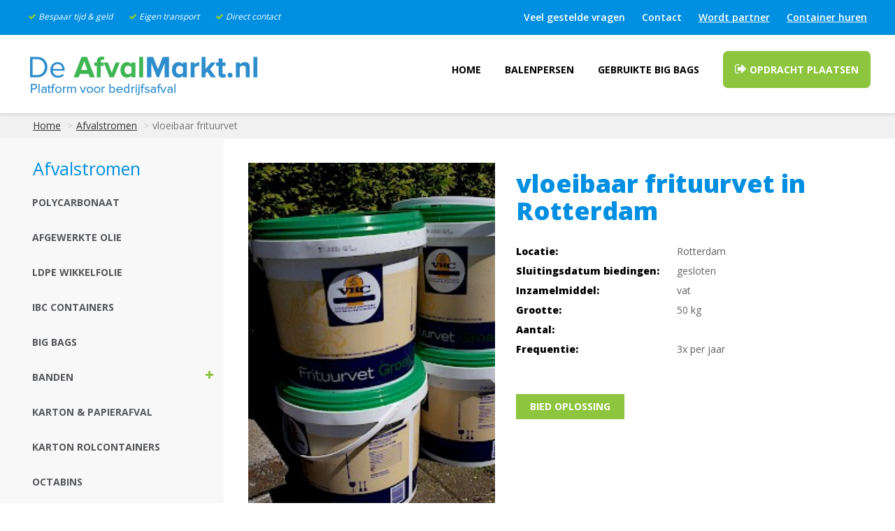

--- FILE ---
content_type: text/html; charset=utf-8
request_url: https://www.deafvalmarkt.nl/afvalstromen/gebruikt-frituurvet/vloeibaar-frituurvet/
body_size: 5319
content:
<!DOCTYPE html>
<html>
<head>
    <meta charset="utf-8">
    <meta http-equiv="X-UA-Compatible" content="IE=edge">
    <meta name="viewport" content="width=device-width, initial-scale=1.0">
    <title>vloeibaar frituurvet - DeAfvalMarkt</title>

    <link href="https://fonts.googleapis.com/css?family=Open+Sans:400,600,700,800" rel="stylesheet">
    <link href="/site/templates/css/bootstrap.min.css" rel="stylesheet">
    <link href="/site/templates/css/font-awesome.min.css" rel="stylesheet">
    <link href="/site/templates/css/main.css" rel="stylesheet">
    <!-- HTML5 shim and Respond.js for IE8 support of HTML5 elements and media queries -->
    <!-- WARNING: Respond.js doesn't work if you view the page via file:// -->
    <!--[if lt IE 9]>
    <script src="https://oss.maxcdn.com/html5shiv/3.7.3/html5shiv.min.js"></script>
    <script src="https://oss.maxcdn.com/respond/1.4.2/respond.min.js"></script>
    <![endif]-->

    	<meta name="keywords" content="gebruikt frituurvet, gebruikte frituurolie, frituurvet recyclen" />
	<meta name="description" content="Ontvang biedingen voor uw gebruikte frituurvet op deAfvalMarkt.nl. Gebruikt vet of frituurolie kunnen kosteloos worden aangeboden en verkocht op deAfvalMarkt.nl" />
	<meta name="image" content="" />
	<meta name="robots" content="index, follow" />
	<link rel="canonical" href="https://www.deafvalmarkt.nl/afvalstromen/gebruikt-frituurvet/vloeibaar-frituurvet/" />
	<meta name="generator" content="ProcessWire 3.0.42" />
	<meta property="og:site_name" content="de AfvalMarkt" />
	<meta property="og:title" content="Gebruikt frituurvet ophalen? Verkoop aan hoogste bieder!" />
	<meta property="og:url" content="https://www.deafvalmarkt.nl/afvalstromen/gebruikt-frituurvet/vloeibaar-frituurvet/" />
	<meta property="og:description" content="Ontvang biedingen voor uw gebruikte frituurvet op deAfvalMarkt.nl. Gebruikt vet of frituurolie kunnen kosteloos worden aangeboden en verkocht op deAfvalMarkt.nl" />
	<meta property="og:type" content="website" />
	<meta property="og:image" content="" />
	<meta name="twitter:card" content="summary" />
	<meta name="twitter:site" content="@" />
	<meta name="twitter:title" content="Gebruikt frituurvet ophalen? Verkoop aan hoogste bieder!" />
	<meta name="twitter:url" content="https://www.deafvalmarkt.nl/afvalstromen/gebruikt-frituurvet/vloeibaar-frituurvet/" />
	<meta name="twitter:description" content="Ontvang biedingen voor uw gebruikte frituurvet op deAfvalMarkt.nl. Gebruikt vet of frituurolie kunnen kosteloos worden aangeboden en verkocht op deAfvalMarkt.nl" />
	<meta name="twitter:image" content="" />
	<!-- Google Analytics -->
	<script>
	(function(i,s,o,g,r,a,m){i['GoogleAnalyticsObject']=r;i[r]=i[r]||function(){
	(i[r].q=i[r].q||[]).push(arguments)},i[r].l=1*new Date();a=s.createElement(o),
	m=s.getElementsByTagName(o)[0];a.async=1;a.src=g;m.parentNode.insertBefore(a,m)
	})(window,document,'script','//www.google-analytics.com/analytics.js','ga');ga('create', 'UA-37184481-1', 'auto');
	;
	ga('send', 'pageview');</script>
	<!-- End: Google Analytics -->
	
	
</head>
<body>
<div class="container width">
    <!-- Image with markt prices -->
    <div class="row">
        <div class="fixedMenu">
            <div class="col-md-12 subHeader">
                <div class="subLeft">
                    <i class="fa fa-check" aria-hidden="true"></i> Bespaar tijd &amp; geld                    <i class="fa fa-check" aria-hidden="true"></i> Eigen transport                    <i class="fa fa-check" aria-hidden="true"></i> Direct contact                </div>
                <div class="subRight">
                    <a href="/faq/">Veel gestelde vragen</a>
                    <a href="/contact/">Contact</a>
                    <a href="/wordt-partner/" class="underline">Wordt partner</a>
                    <a href="/container-huren/" class="underline">Container huren</a>
                </div>
            </div>
            <div class="col-md-12 header">
                <a href="/"><img src="/site/assets/files/1/logo.png" alt="De Afvalmarkt Logo"></a>

                <nav>
                    <ul>
                        <li><a href="/" >Home</a></li>
                        <li><a href="/materieel/" >Balenpersen</a>
                                                        <div class="submenuPadding">
                                <ul class="submenu">
                                    <div class="arrow-up"></div>
                                                                    </ul>
                            </div>
                        </li>
                        <li><a href="/diensten/" >Gebruikte big bags</a>
                                                        <div class="submenuPadding">
                                <ul class="submenu">
                                    <div class="arrow-up"></div>
                                    <li><a href="/diensten/recycling-van-big-bags/">Recycling van Big Bags</a></li><li><a href="/diensten/transport-van-big-bags/">Transport van big bags</a></li>                                </ul>
                            </div>
                        </li>
                        <li><a href="/opdracht-plaatsen/" class="button"><i class="fa fa-sign-out" aria-hidden="true"></i> Opdracht plaatsen</a></li>
                    </ul>
                </nav>
            </div>
        </div>
        <div class="clearFixedMenu"></div>
        <div class="col-md-12 crumb">
            <ol class="breadcrumb">
                <li><a href='/'>Home</a></li>
<li><a href='/afvalstromen/'>Afvalstromen</a></li>
                <li class="active">vloeibaar frituurvet</li>
            </ol>
            <i class="fa fa-bars" aria-hidden="true"></i>
        </div>
    </div>
    <div class="row row-eq-height">
        <div class="col-md-3 leftMenu">
            <!-- Afvalstromen menu -->
            <h4>Afvalstromen</h4>
            <ul>
                                        <li ><a href="/afvalstromen/polycarbonaat/">Polycarbonaat</a></li>
                                                <li ><a href="/afvalstromen/afgewerkte-olie/">Afgewerkte olie</a></li>
                                                <li ><a href="/afvalstromen/ldpe-wikkelfolie/">LDPE wikkelfolie</a></li>
                                                <li ><a href="/afvalstromen/ibc-containers/">IBC containers</a></li>
                                                <li ><a href="/afvalstromen/big-bags/">Big bags</a></li>
                                                <li class="open " data-nummer="6">Banden <i class="fa fa-plus" aria-hidden="true"></i></li>
                        <ul class="sub6 closed">
                                                            <li ><a href="/afvalstromen/banden-afvoeren/autobanden/">Sloopbanden of kuilbanden</a></li>
                                                    </ul>
                                                <li ><a href="/afvalstromen/karton-papierafval/">Karton &amp; papierafval</a></li>
                                                <li ><a href="/afvalstromen/karton-rolcontainers/">Karton Rolcontainers</a></li>
                                                <li ><a href="/afvalstromen/octabins/">Octabins</a></li>
                                                <li ><a href="/afvalstromen/eps/">EPS</a></li>
                                                <li class="open " data-nummer="11">Plastic &amp; folie <i class="fa fa-plus" aria-hidden="true"></i></li>
                        <ul class="sub11 closed">
                                                            <li ><a href="/afvalstromen/plastic-folie/harde-kunststoffen/">Harde kunststoffen</a></li>
                                                            <li ><a href="/afvalstromen/plastic-folie/polycarbonaat/">Polycarbonaat</a></li>
                                                            <li ><a href="/afvalstromen/plastic-folie/zachte-kunststoffen/">Zachte kunststoffen</a></li>
                                                    </ul>
                                                <li ><a href="/afvalstromen/vaten/">Vaten</a></li>
                                                <li class="open " data-nummer="13">Rolcontainer abonnementen <i class="fa fa-plus" aria-hidden="true"></i></li>
                        <ul class="sub13 closed">
                                                            <li ><a href="/afvalstromen/rolcontainer-abonnementen/swill/">Swill</a></li>
                                                            <li ><a href="/afvalstromen/rolcontainer-abonnementen/karton/">Karton</a></li>
                                                            <li ><a href="/afvalstromen/rolcontainer-abonnementen/restafval/">Restafval</a></li>
                                                    </ul>
                                                <li class="open " data-nummer="14">Pallets <i class="fa fa-plus" aria-hidden="true"></i></li>
                        <ul class="sub14 closed">
                                                            <li ><a href="/afvalstromen/pallets/blokpallets/">Blokpallets</a></li>
                                                            <li ><a href="/afvalstromen/pallets/kunststof-pallets/">Kunststof pallets</a></li>
                                                            <li ><a href="/afvalstromen/pallets/euro-pallets/">Euro pallets</a></li>
                                                            <li ><a href="/afvalstromen/pallets/wegwerp-pallets/">Wegwerp pallets</a></li>
                                                    </ul>
                                                <li ><a href="/afvalstromen/piepschuim-eps/">Piepschuim (EPS)</a></li>
                                    </ul>
        </div>

        <div class="col-md-9"><!-- info of product -->
<div class="col-md-12 productText">
    <div class="col-md-5 photoProduct">
                            <img src="/site/assets/files/1411/gebruikt_frituurvet_in_rotterdam.jpg" id="bigImage" alt="">
                    <div class="row">
                                    <div class="col-xs-6 col-md-3">
                        <span href="#" class="thumbnail" data-image="/site/assets/files/1411/gebruikt_frituurvet_in_rotterdam.jpg">
                            <img src="/site/assets/files/1411/gebruikt_frituurvet_in_rotterdam.jpg" alt="">
                        </span>
                </div>
                            </div>
            </div>
    <div class="col-md-7 productText">
        <h1>vloeibaar frituurvet  in Rotterdam</h1>
                    <table class="infoProduct">
                <tr><td><b>Locatie:</b></td><td>Rotterdam</td></tr>
                <tr><td><b>Sluitingsdatum biedingen:</b></td><td>gesloten</td></tr>
                <tr><td><b>Inzamelmiddel:</b></td><td>vat</td></tr>
                <tr><td><b>Grootte:</b></td><td>50 kg</td></tr>
                <tr><td><b>Aantal:</b></td><td></td></tr>
                <tr><td><b>Frequentie:</b></td><td>3x per jaar</td></tr>
            </table>
             <a href="?oplossing=1" class="button">Bied oplossing</a>             </div>
</div>
    <div class="col-md-12 productText des">
        <p><b>Beschrijving:</b></p>
        <div class="col-md-5">Vloeibaar plantaardig frituurvet groen (vhc) in afgesloten emmers vet is 1 avond gebruikt dus nog redelijk schoon.</div>
        <div class="col-md-5"></div>
    </div>

<div class="col-md-12 socialMedia">
    <div>
        <div class="col-md-10">
            <a href="https://www.facebook.com/deafvalmarktnl-146434545522599/?ref=ts&fref=ts" target="_blank"><img src="/site/templates/images/Facebook.png"></a>
            <a href="https://twitter.com/DeAfvalmarkt" target="_blank"><img src="/site/templates/images/Twitter.png"></a>
            <a href="/cdn-cgi/l/email-protection#[base64]"><img src="/site/templates/images/E-mail.png"></a>
        </div>
    </div>
</div>
<div class="col-md-12 showSales productPage">
    <h2>Uitgelichte opdrachten</h2>
        <div class="row">            <div class="col-md-6">
                <div class="col-xs-4">
                     <img src="/site/assets/files/2964/zand_en_grond_big_bag_met_pallet.png" alt="">
                </div>
                <div class="col-xs-8">
                    <a href="/afvalstromen/big-bags/nieuwe-big-bags/"><h2>Nieuwe zand big bags <span class="locatie"><i class="fa fa-map-marker" aria-hidden="true"></i> NL en Belgie</span></h2></a>
                    <p><p>Nieuwe zand big bags wegens magazijnuitverkoop. Het gaat om de 90-90-110 zand big bag, 1.500 kg draagvermogen.</p></p>
                    <p><strong>inzamelmiddel.</strong> pallet</p>
                    <a href="/afvalstromen/big-bags/nieuwe-big-bags/" class="button">Bekijk</a> 
                    <!-- <div class="reactions"><i class="fa fa-comment" aria-hidden="true"></i> 0 reacties</div> -->
                </div>
            </div>
                    <div class="col-md-6">
                <div class="col-xs-4">
                     <img src="/site/assets/files/3079/ongevouwen_kartonnen_doos.jpg" alt="">
                </div>
                <div class="col-xs-8">
                    <a href="/afvalstromen/karton-papierafval/grote-partij-ongevouwen-doosjes/"><h2>Grote partij ongevouwen doosjes <span class="locatie"><i class="fa fa-map-marker" aria-hidden="true"></i> NL</span></h2></a>
                    <p><p>33 pallets met nieuwe, ongevouwen, kartonnen dozen.&nbsp;</p></p>
                    <p><strong>inzamelmiddel.</strong> pallets</p>
                    <a href="/afvalstromen/karton-papierafval/grote-partij-ongevouwen-doosjes/" class="button">Bekijk</a> 
                    <!-- <div class="reactions"><i class="fa fa-comment" aria-hidden="true"></i> 0 reacties</div> -->
                </div>
            </div>
        </div><div class="row">            <div class="col-md-6">
                <div class="col-xs-4">
                     <img src="/site/assets/files/2857/orwak_3420_met_baal_karton.jpg" alt="">
                </div>
                <div class="col-xs-8">
                    <a href="/afvalstromen/karton-papierafval/gevraagd-balen-met-karton/"><h2>Gevraagd: balen met karton <span class="locatie"><i class="fa fa-map-marker" aria-hidden="true"></i> Heel Nederland</span></h2></a>
                    <p><p>Wij zijn continue op zoek naar bedrijven die hun balen karton kostenefficient willen afvoeren.</p></p>
                    <p><strong>inzamelmiddel.</strong> pallet</p>
                    <a href="/afvalstromen/karton-papierafval/gevraagd-balen-met-karton/" class="button">Bekijk</a> 
                    <!-- <div class="reactions"><i class="fa fa-comment" aria-hidden="true"></i> 0 reacties</div> -->
                </div>
            </div>
                    <div class="col-md-6">
                <div class="col-xs-4">
                     <img src="" alt="">
                </div>
                <div class="col-xs-8">
                    <a href="/afvalstromen/big-bags/gevraagd-grotere-partijen-eenmaal-gebruikte-bigbags/"><h2>Gevraagd grotere partijen eenmaal gebruikte Bigbags <span class="locatie"><i class="fa fa-map-marker" aria-hidden="true"></i> NL en Belgie</span></h2></a>
                    <p><p>Door de importstop in China staan de prijzen voor big bags onder druk. Wij zoeken juist big bags waar wij een goede opbrengst voor kunnen geven.</p>

<p>Graag foto + inhoud + volume mailen naar <a href="/cdn-cgi/l/email-protection" class="__cf_email__" data-cfemail="6d04030b022d09080c0b1b0c01000c1f0619430301">[email&#160;protected]</a></p></p>
                    <p><strong>inzamelmiddel.</strong> in balen of los</p>
                    <a href="/afvalstromen/big-bags/gevraagd-grotere-partijen-eenmaal-gebruikte-bigbags/" class="button">Bekijk</a> 
                    <!-- <div class="reactions"><i class="fa fa-comment" aria-hidden="true"></i> 0 reacties</div> -->
                </div>
            </div>
        </div></div>
<div class="extraSmallWhiteSpace"></div>
</div>
</div>
</div>
<footer>
    <div class="container width row">
        <div class="col-md-8">
            <div class="col-sm-6 col-md-4">
                <h4>Informatie over</h4>
                <a href="/wikkelfolie-afvoeren-en-recyclen/">Wikkelfolie afvoeren</a><br><a href="/big-bags-hergebruiken/">Big bags hergebruiken</a><br><a href="balen-afval-afvoeren">Balen afval afvoeren</a><br><a href="/karton-afvoeren/">Karton &amp; oud papier</a><br><a href="floorsweep-afvoeren">Vloerveegsel</a><br><a href="/swill/">Swill</a><br><a href="">Biomassa</a><br><a href="">Restafval</a><br><a href="/oude-autobanden-afvoeren/">Banden</a><br><a href="/afvalbeheer/">Afvalbeheer</a><br><a href="/lege-vaten/">Lege vaten afvoeren</a><br><a href="/huurprijzen-containers-vergelijken/">Container huren vergelijken</a><br><a href="www.deafvalmarkt.nl/pp-recyclen/">Polypropyleen afvoeren</a><br>            </div>
            <div class="col-sm-6 col-md-4">
                <h4>Afvalmaterieel & diensten</h4>
                <a href="/balenpers/">Balenpersen</a><br><a href="/container-huren/">Rolcontainer oud papier huren</a><br><a href="https://www.deafvalmarkt.nl/container-huren-in-amsterdam/">Container huren Amsterdam</a><br><a href="/container-huren-den-haag/">Container huren Den Haag</a><br><a href="/afvalcontainer-huren-rotterdam/">Container huren Rotterdam</a><br><a href="/container-huren-utrecht/">Container huren Utrecht</a><br><a href="https://www.deafvalmarkt.nl/karton-rolcontainer-utrecht/">Rolcontainer karton Utrecht</a><br><a href="rolcontainer-oud-papier-baarn">Rolcontainer oud papier Baarn</a><br><a href="/karton-rolcontainer-amersfoort/">Rolcontainers karton Amersfoort</a><br>            </div>
            <div class="col-sm-6 col-md-4">
                <h4>Leer meer</h4>
                <a href="/afvalkunst-en-workshop/">Afvalkunst &amp; workshops</a><br><a href="/waarom-afvalmarkt/">Waarom deAfvalMarkt.nl</a><br><a href="/vacatures/">Vacatures</a><br><a href="https://www.deafvalmarkt.nl/afvalstromen/afgewerkte-olie/">Vraag &amp; aanbod afgewerkte olie</a><br>            </div>
        </div>
        <div class="col-sm-6 col-md-4">
            <h4>Algemene informatie</h4>
            <p>De Afvalmarkt<br />
<a href="/cdn-cgi/l/email-protection" class="__cf_email__" data-cfemail="d3babdb5bc93b7b6b2b5a5b2bfbeb2a1b8a7fdbdbf">[email&#160;protected]</a><br />
035-2031540<br />
Mobiel en&nbsp;Whatsapp (06-42800744)</p>

<p>VHIB: ZH521747XXXB<br />
KVK: 54510848</p>        </div>
    </div>
    <div class="socialMedia">
        <a href="https://www.facebook.com/deafvalmarktnl-146434545522599/?ref=ts&fref=ts" target="_blank"><img src="/site/templates/images/Facebook.png"></a>
        <a href="https://twitter.com/DeAfvalmarkt" target="_blank"><img src="/site/templates/images/Twitter.png"></a>
        <a href="/cdn-cgi/l/email-protection#[base64]"><img src="/site/templates/images/E-mail.png"></a>
    </div>
    <div class="container width row">
        <div class="col-md-12 footer">
            <a href="/sitemap/">Sitemap</a> <a href="/disclaimer-privacy/">Disclaimer & privacy</a> <a href="/linkpartners/">Linkpartners</a> Copyright &copy; | De AfvalMarkt.nl
        </div>
        <div class="right">
            Ontwikkeld door <a href="https://webvragen.com/nl/">WebVragen B.V.</a> en <a href="http://pixol.be">Pixol</a>
        </div>
    </div>
</footer>
<!-- jQuery (necessary for Bootstrap's JavaScript plugins) -->
<script data-cfasync="false" src="/cdn-cgi/scripts/5c5dd728/cloudflare-static/email-decode.min.js"></script><script src="https://ajax.googleapis.com/ajax/libs/jquery/1.12.4/jquery.min.js"></script>
<!-- Include all compiled plugins (below), or include individual files as needed -->
<script src="/site/templates/js/bootstrap.min.js"></script>
<script>
    $( ".priceMarktTotal.collapsed" ).click(function() {
        $( ".priceMarktTotal.collapsed").addClass('unfolded');
        $( ".priceMarktTotal.collapsed").removeClass('collapsed');
    });

    $( ".open" ).click(function(event) {
        var number = $(this).data('nummer');
        if($(this).find("i").hasClass('fa-plus')){
            //Closed
            $(this).find("i").addClass('fa-minus').removeClass('fa-plus');
            $('.sub'+ number).removeClass('closed');
        } else {
            //Open
            $(this).find("i").addClass('fa-plus').removeClass('fa-minus');
            $('.sub'+ number).addClass('closed');
        }
        $(this).addClass('closeOpject').removeClass('open')
    });

    $(".fa-bars").click(function(event) {
        if($(".leftMenu").hasClass('showMenu'))
            $(".leftMenu").removeClass('showMenu');
        else
            $(".leftMenu").addClass('showMenu');
    });

    $(".thumbnail").click(function(event){
        var image = $(this).data('image');
        $('#bigImage').attr("src", image);
    });
</script>
<script defer src="https://static.cloudflareinsights.com/beacon.min.js/vcd15cbe7772f49c399c6a5babf22c1241717689176015" integrity="sha512-ZpsOmlRQV6y907TI0dKBHq9Md29nnaEIPlkf84rnaERnq6zvWvPUqr2ft8M1aS28oN72PdrCzSjY4U6VaAw1EQ==" data-cf-beacon='{"version":"2024.11.0","token":"9e095c4bd5b142cf9656641ec2c8b06d","r":1,"server_timing":{"name":{"cfCacheStatus":true,"cfEdge":true,"cfExtPri":true,"cfL4":true,"cfOrigin":true,"cfSpeedBrain":true},"location_startswith":null}}' crossorigin="anonymous"></script>
</body>
</html>

--- FILE ---
content_type: text/css
request_url: https://www.deafvalmarkt.nl/site/templates/css/main.css
body_size: 3348
content:
html, body {
	font-family: 'Open Sans', sans-serif;
	color: #626061;
}

table {border-collapse: separate;}

.container.width {
	width: 100%;
}

h1 {
	color: #018FE1;
}

.headText h1 {
	color: #fff;
}

/* Homepage top */
.fullPhoto {
	background: url('../images/background.png') no-repeat;
    background-size: 100%;
    position: relative;
    -webkit-background-size: cover;
    -moz-background-size: cover;
    -o-background-size: cover;
    background-size: cover;
}

.fullColor {
	width: 100%;
	height: 100%;
	background: rgba(10, 149, 228, 0.6);
	position: absolute;
}

.subHeader {
	background: #018FE1;
    padding: 15px 0;
}

.subHeader .subLeft {
	float: left;
	margin-left: 20px;
	color: #FFF;
	font-style: italic;
	font-size: 12px;
}

.subHeader .subLeft .fa-check {
	color: #8DC53E;
	margin-left: 20px;
}

.subHeader .subRight {
	float: right;
	margin-right: 20px;
	font-weight: 600;
}

.subHeader a{
	color: #fff;
	margin-right: 20px;
}

.headText {
	padding-left: 50px;
	color: #fff;
    margin-top: 40px;
    margin-bottom: 80px;
    position: relative;
}

.headText h1 {
	font-weight: 800;
	margin-bottom: 25px;
}

.headText p {
	margin: 0;
	font-size: 17px;
	padding-bottom: 0;
	width: 530px;
	font-weight: normal;
}

.marginTopVijftig {
	margin-top: 35px;
}

.headText .button,
.header nav .button,
.productText .button {
	background: #8DC53F;
    color: #fff;
    padding: 8px 20px;
    font-weight: bold;
    text-transform: uppercase;
    text-decoration: none;
}

.fixedMenu {
	position: fixed;
	z-index: 1000;
	width: 100%;
}

.clearFixedMenu {
	height: 162px;
}

/* Sub menu in head menu */
ul.submenu { display: none; padding-left: 0px; }

nav > ul {
	margin: 0;
    padding: 0;
}

nav > ul > li {
	display: inline-block;
}
nav > ul > li:hover ul.submenu,
nav > ul > li ul.submenu:hover { 
	-webkit-box-shadow: 0px 0px 15px 0px rgba(0, 0, 0, 0.2);
    box-shadow: 0px 0px 15px 0px rgba(0, 0, 0, 0.2);
    background: #fff;
    margin-top: 0;
    width: 190px;
    display: block; 
    position: absolute;
    z-index: 2;
}

ul.submenu > li > a { background-color: #FFF;color: #000; display: block; padding: .5em .75em .5em .5em; text-align: left; text-decoration: none;display: block; }
ul.submenu li {
	list-style-type: none;
}
.submenuPadding{
	padding-top: 15px;
}
.arrow-up {
  	width: 0;
	height: 0;
	border-left: 8px solid transparent;
	border-right: 8px solid transparent;
	border-bottom: 8px solid white;
	margin-left: 35px;
	margin-top: -8px;
}

.header {
	background: #fff;
	-webkit-box-shadow: 0px 2px 4px 0px rgba(50, 50, 50, 0.15);
    -moz-box-shadow: 0px 2px 4px 0px rgba(50, 50, 50, 0.15);
    box-shadow: 0px 2px 4px 0px rgba(50, 50, 50, 0.15);
}

.header img {
	height: 62px;
	float: left;
    margin: 25px 0 25px 40px;
}

.header nav {
	float: right;
	margin: 40px 20px 34px 0;
}

.header nav a {
	color: #000;
    font-weight: bold;
    text-transform: uppercase;
    margin: 0 15px;
    text-decoration: none;
}

.header nav a:hover,
.header nav a:active,
.header nav a.active {
	color: #018FE1;
}

.header nav a.button:hover,
.header nav a.button:active {
	color: #fff;
}

.header .fa {
	font-size: 18px;
}

.header .button {
	padding: 17px!important;
    -webkit-border-radius: 7px;
    -moz-border-radius: 7px;
    border-radius: 7px;
}

.button:hover,
.button:active {
	background: #80b339!important;
}

.priceMarktTotal {
	background: #282C37;
	margin-bottom: 25px;
	padding: 5px 0 20px 45px;
	margin-top: 50px;
}

.containerPriceTotal {
	background: #282C37;
	padding: 5px 0 20px 45px;
}

.containerPriceTotal h3,
.containerPriceTotal h4 {
	color: #FFF!important;
}

.containerPriceTotal table {
	width: 100%;
}

.priceMarktTotal h3,
.priceMarktTotal td,
.containerPriceTotal h3,
.containerPriceTotal h4,
.containerPriceTotal td {
	color: #fff;
}

.containerPriceTotal h4 {
	margin-top: 25px;
}

.containerPriceTotal th {
	color: #8DC53F;
}

.containerPriceTotal table tr th:nth-child(1) {
	width: 22%;
}

.containerPriceTotal table tr th:nth-child(2) {
	width: 18%;
}

.containerPriceTotal table tr th:nth-child(3),
.containerPriceTotal table tr th:nth-child(4),
.containerPriceTotal table tr th:nth-child(5),
.containerPriceTotal table tr th:nth-child(6),
.containerPriceTotal table tr th:nth-child(7),
.containerPriceTotal table tr th:nth-child(8),
.containerPriceTotal table tr th:nth-child(9)  {
	width: 8.57%;
}

.fullPhoto .col-md-3,
.fullPhoto .col-md-9,
.fullPhoto .col-md-12,
.subHeader, .header, .crumb {
	padding-left: 0;
	padding-right: 0;
}
.priceMarktTotal.col-md-9 {
	padding-right: 0;
}

.priceMarktTotal h3 {
	padding-left: 8px;
	font-size: 25px;
    padding-bottom: 13px;
}

.priceMarktTotal th {
	color: #8DC53F;
}

.priceMarktTotal th,
.priceMarktTotal td {
	font-weight: bold;
	padding: 0 40px 0 0;
}

.containerPriceTotal th,
.containerPriceTotal td {
	font-weight: bold;
	padding: 0;
}

.priceMarktTotal th:first-child,
.priceMarktTotal td:first-child {
	padding: 4px 10px 4px 0;
}

.firstRow {
	margin-left: -6px;
}

.firstRow,
.secondRow {
	display: inline-block;
	vertical-align: top;
}

.secondRow {
	border-left: 1px solid #3D4456;
    padding-left: 25px;
}

.priceMarktTotal .glyphicon {
	font-size: 10px;
}

.priceMarktTotal .fa-long-arrow-up {
	color: #8DC53F;
}

.priceMarktTotal .fa-long-arrow-down {
	color: #E72141;
}

.showSales {
	padding-left: 36px;
}

.showSales .col-md-9,
.showCategorieSales .col-md-9  {
	padding-left: 50px;
}

.showSales .col-md-9>h2{
	font-size: 24px;
}

.showSales > h2 {
	margin-left: 20px;
}

.showSales .col-md-6 h2,
.showCategorieSales .col-md-12 h2{
	font-size: 19px;
    margin-top: 0;
    color: #8DC53E;
    font-weight: bold;
}

.showSales .col-md-6 .locatie,
.showCategorieSales .col-md-12 .locatie {
	color: #000;
    display: block;
    margin-top: 13px;
    font-size: 15px;
    margin-bottom: 14px;
}

.showSales .button,
.showCategorieSales .button {
	background: #018FE1;
    color: #fff;
    font-weight: bold;
    padding: 10px 15px;
    margin: 15px 15px 0 0;
    text-decoration: none;
    text-transform: uppercase;
    display: inline-block;
}

.showSales img,
.showCategorieSales img,
.nieuwsUitgelicht img {
	width: 100%;
    -webkit-border-radius: 100%;
    -moz-border-radius: 100%;
    border-radius: 100%;
}

.nieuwsUitgelicht > .col-md-6 {
	margin-bottom: 35px;
}

.showSales .reactions,
.showCategorieSales .reactions {
	display: inline-block;
}

.showSales .row,
.showCategorieSales .row {
	margin-top: 40px;
}

.showCategorieSales .col-md-12 .col-xs-12 p {
	width: 80%;
}

/*.showSales .col-xs-8 {
	padding-right: 0;
}*/

.col-xs-8 a {
	text-decoration: none;
}

.extraLargeWhiteSpace {
	height: 200px;
	clear: both;
	display: block;
	text-align: center;
}

.extraSmallWhiteSpace {
	height: 90px;
	clear: both;
	display: block;
	text-align: center;
}

.showCategorieSales .col-md-10 .col-md-2,
.showCategorieSales .col-md-10 {
	padding-right: 0;
    padding-left: 0;
}

.underline,
.breadcrumb a {
	text-decoration: underline;
}

@media (min-width: 992px) {
	.showCategorieSales .col-md-10 .col-md-2 .reactions {
		display: block;
	    margin-top: 25px;
	}
}

@media (max-width: 991px) {
	.header {
		height: 160px;
		padding-top: 25px;
	}
	.header nav {
		margin: 0px 0 34px;
	    display: block;
	    float: none;
	    text-align: center;
	}
	.header img {
		margin: 0 auto 25px;
		float: none;
		display: block;
	}
	.clearFixedMenu {
		height: 210px;
	}

	.showSales .col-md-6 {
		clear: both;
	}
	.showSales .col-md-6:nth-child(2) {
		padding-top: 35px;
	}
	.subHeader {
		text-align: right;
	}

	.subHeader .subLeft {
		display: none;
	}

	.subHeader .subRight {
		float: none;
	}
}

@media(max-width: 689px) {
	.headText p {
		width: 80%;
	}
}

@media(max-width: 550px) {
	.header .button {
		display: block;
		margin-top: 10px;
	}
	.subHeader .subRight {
		margin-right: 10px;
	}
	.header {
		height: 200px;
	}
	.clearFixedMenu {
		height: 0;
	}
	.fixedMenu {
		position: relative;
	}
}

@media(max-width: 901px) {
	.firstRow,
	.secondRow {
		display: block;
	}

	.secondRow {
		border-left: 0;
	    padding-left: 0;
	    margin-left: -6px;
	}

	.secondRow th {
		display: none;
	}
}

@media(max-width: 550px) { 
	.header img {
		width: 50%;
		height: auto;
	}
}

/* Afvalstromen page */
.row-eq-height {
  display: -webkit-box;
  display: -webkit-flex;
  display: -ms-flexbox;
  display:         flex;
}

.row-eq-height .col-md-9 {
	padding: 0;
}

.priceMarktTotal.collapsed {
	margin-top: 0;
	cursor: pointer;
}

.priceMarktTotal.unfolded {
	margin-top: 0;
}

.priceMarktTotal.unfolded .fa-angle-down {
	display: none;
}

.priceMarktTotal.collapsed h3 {
	padding-bottom: 0;
    margin-top: 8px;
    margin-bottom: -5px;
    color: #bbb;
}

.priceMarktTotal.collapsed .priceMarkt {
	display: none;
}

.col-md-12.fullPhoto {
	padding-left: 0;
}

.col-md-12 .headText {
	margin-top: 0;
}

.crumb,
.breadcrumb {
	background: #F1F1F1;
}

.breadcrumb {
	margin-bottom: 0;
	margin-left: 32px;
}

.leftMenu h4 {
	margin-left: 32px;
	padding-left: 15px;
	color: #018FE1;
	margin-top: 30px;
	font-size: 25px;
}

.leftMenu {
	background: #F8F8F8;
}

.breadcrumb a {
	color: #333;
}

.breadcrumb>li+li:before {
	content: ">";
}

h3 .fa-angle-down {
	float: right;
    margin-right: 25px;
    color: #90C43E;
}

.priceMarktTotal.collapsed:hover,
.priceMarktTotal.collapsed:hover h3 {
	background: #90C43E;
	color: #000;
}

.priceMarktTotal.collapsed:hover h3 .fa-angle-down {
	color: #000;
}

.leftMenu {
	padding-left: 0;
	padding-right: 0;
}

.leftMenu ul {
	list-style-type: none;
	padding-left: 0;
}

.leftMenu>ul li {
	text-transform: uppercase;
    font-weight: bold;
    padding: 15px 15px 15px 46px;
    cursor: pointer;
    color: #56585B;
}

.leftMenu>ul ul li {
	padding-left: 70px;
	color: #56585B;
}

.leftMenu>ul > li:hover,
.leftMenu>ul > li.active {
	border-left: 6px solid #8DC53E;
	background: #F1F1F1;
	padding-left: 40px;
}

.leftMenu>ul ul li:hover,
.leftMenu>ul ul li.active {
	border-left: 6px solid #8DC53E;
	background: #F1F1F1;
	padding-left: 64px;
}

.leftMenu>ul li .fa {
	float: right;
	color: #8DC53E;
}

.leftMenu>ul li a {
	color: #56585B;
	text-decoration: none;
	width: 100%;
    height: 100%;
    display: block;
}

.closed {
	display: none;
}

@media(max-width: 1078px) { 
	.breadcrumb {
		margin-left: 5px;
	}
	.col-md-3 h4 {
		margin-left: 4px;
	}
	.leftMenu>ul li {
		padding-left: 19px;
	}

	.leftMenu>ul li:hover,
	.leftMenu>ul li.active {
		padding-left: 13px;
	}

	.leftMenu>ul ul li {
		padding-left: 36px;
	}

	.leftMenu>ul ul li:hover,
	.leftMenu>ul ul li.active {
		    padding-left: 30px;
	}
}

@media(max-width: 991px) {
	.col-md-12.fullPhoto .headText {
		margin-bottom: 0;
		padding-bottom: 45px;
		padding-top: 10px;
	}

	.row-eq-height .col-md-3 {
		width: 33%;
	}
}
@media(max-width: 991px) and (min-width: 801px) {
	.row-eq-height .col-md-9 {
		width: 75%;
		float: left;
	}
}

@media(max-width: 880px) {
	.row-eq-height .col-md-3 {
		width: 45%;
	}
}

.fa-bars {
	display: none;
	font-size: 25px;
	width: 26px;
    margin: 7px 0px 0 20px;
    padding-bottom: 7px;
    cursor: pointer;
}

@media(max-width: 800px) {
	.row-eq-height .col-md-3 {
		display: none;
	}

	.fa-bars {
		display: block;
	}

	.row-eq-height {
		display: block;
	}

	.showMenu {
		display: block!important;
		width: 100%!important;
	}

	.showMenu h4 {
		margin-top: 0;
	    padding-top: 20px;
	}
}

/* searchTool */
.searchTool {
	margin-top: 25px;
}

.searchTool .fa-filter {
	color: #018FE1;
}

.searchTool .form-group {
	margin-left: 25px;
}

.searchTool .form-control {
	border-color: #018FE1;
}

@media(max-width: 980px) and (min-width: 770px) {
	.searchTool .form-group {
		margin-left: 0px;
	}
	.searchTool {
		margin-left: 15px;
	}

	.searchTool strong {display: none;}
}

@media(max-width: 769px) {
	.searchTool .form-group {
		margin-left: 0px;
	}
	.searchTool  .form-control {
		margin-top: 5px;
	}
	.searchTool {
		margin-left: 15px;
	}
}

.extraLargeWhiteSpace nav a {
	border: none;
	-webkit-border-radius: 5px;
    -moz-border-radius: 5px;
    border-radius: 5px;
}

.extraLargeWhiteSpace .pagination>.active>a,
.extraLargeWhiteSpace .pagination>.active>a:focus,
.extraLargeWhiteSpace .pagination>.active>a:hover,
.extraLargeWhiteSpace .pagination>.active>span,
.extraLargeWhiteSpace .pagination>.active>span:focus,
.extraLargeWhiteSpace .pagination>.active>span:hover {
	background: #018FE1;
}

.socialMedia {
	padding: 25px;
}

.socialMedia > div {
	height: 60px;
	padding-bottom: 25px;
    border-bottom: 1px solid #dcdcdc;
    text-align: right;
}

.socialMedia div a {
	margin: 0 5px;
}

.showSales.productPage > h2 {
	margin-left: 25px;
	font-size: 25px;
}

.photoProduct {
	padding-left: 20px;
}

.photoProduct img {
	width: 100%;
	margin-top: 35px;
}

.photoProduct .thumbnail {
	border: 0;
}

.photoProduct .row {
	margin:0;
}

.photoProduct .row img {
	margin:0;
}

.photoProduct .col-xs-6 {
	padding: 0;
}

.productText h1 {
	color: #018FE1;
	font-weight: 800;
	padding-top: 25px;
}

.infoProduct td {
	padding: 4px 0;
}

.infoProduct tr td:nth-child(2){
	padding-left: 25px;
}

.infoProduct {
	margin-top: 25px;
}

.productText .button{
	margin-top: 50px;
    display: inline-block;
}

.productText .col-md-6 a {
	color: #018FE1;
	text-decoration: underline;
}

.productText p {
	padding-left: 15px;
	padding-top: 10px;
}

.productText .col-md-6 a:hover,
.productText .col-md-6 a:active {
	color: #8DC540;
}

.productText b {
	font-weight: 800;
	color: #000;
}

.col-md-12.productText.des {
	padding-left: 25px;
}

.productText.des div {
	line-height: 1.7;
}

span.thumbnail {
	cursor: pointer;
}

@media(max-width: 450px) {
	.productText.des div {
		padding-right: 10px;
	}
}

@media(max-width: 375px) {
	.infoProduct tr td:nth-child(2){
		padding-left: 5px;
	}
}

.reactions {
	color: #000;
}

.extraLargeWhiteSpace nav {
	text-align: right;
    margin-right: 85px;
    margin-right: calc(14.666667% - 88px);
}

.fa-map-marker {
	    padding-right: 5px;
}

@media(max-width: 991px) {
	.extraLargeWhiteSpace nav {
		margin-right: 0;
		padding-right: 1.666667%;
	}
}

footer {
	width: 100%;
	display: block;
	background: #282C37;
	padding: 15px 7%;
}

footer h4 {
	font-weight: bold;
    color: #8DC53F;
}

footer,
footer a {
	color: #fff;
}

footer a:hover,
footer a:active {
	color: #8DC53F;
}

footer .socialMedia {
	margin-top: 15px;
	border-top:1px solid #3D4456;
	border-bottom:1px solid #3D4456;
	padding: 10px;
	padding-left: 30px;
	margin-bottom: 25px;
}

footer .socialMedia img {
	width: 25px;
}

footer .footer {
	padding-left: 30px;
}

footer .footer a {
	margin-right: 15px;
}

@media(max-width: 770px) {
	footer {
		padding: 15px 3%;
	}

	footer .col-sm-6 {
		width: 50%;
		float: left;
	}
}

@media(max-width: 480px) {
	footer .col-sm-6 {
		width: 100%;
	}
	footer>div>div.col-sm-6.col-md-4{
		padding-left: 30px;
	}
}

ul.sitemap, 
ul.sitemap ul {
   list-style-type: none;
}

ul.sitemap a {
	color: #000;
}

ul.sitemap a:hover,
ul.sitemap a:active {
	color: #8DC53F;
}


.grayArea {
	margin-top: 60px;
	padding: 30px 0;
	background: #F1F1F1;
}

.grayArea h2 {
	font-size: 25px;
    color: #0290E4;
    margin-bottom: 25px;
}

.grayArea h3 {
	font-size: 25px;
    color: #8AC841;
    font-style: italic;
    margin-top: 25px;
}

.grayArea img {
	width: 100%;
}

.grayArea .col-md-9 {
	padding-right: 40px;
}

.nieuwsUitgelicht {
	padding: 30px 0;
}

.nieuwsUitgelicht h2 {
	color: #626061;
	font-size: 24px; 
	margin-top: 0;
}

.nieuwsUitgelicht .bekijk {
	color: #8AC841;
	text-decoration: underline;
	font-weight: bold;
}

@media (max-width: 991px) {
	.nieuwsUitgelicht,
	.nieuwsUitgelicht .col-md-6 {
    	clear: both;
    	padding-top: 25px;
	}

	.newsLetter,
	.newsLetter .col-md-6,
	.carousel.slide {
    	clear: both;
	}

	.newsLetter .form-inline .form-group,
	.newsLetter .form-inline .form-control {
	    display: inline-block;
	    margin-bottom: 0;
	    vertical-align: middle;
	    width: auto;
	}
}

.newsLetter {
	background: url('../images/envelop.png') no-repeat;
	background-color: #0290E4;
	padding: 50px 0;
}

.newsLetter p {
	display: inline-block;
	margin-left: 25px;
	color: #fff;
	font-size: 25px;
}

.newsLetter form{
	display: inline-block;
	float: right;
	margin-right: 25px;
}

.newsLetter input {
	border-radius: 0;
    border: 0;
}

.newsLetter .button{
	margin-left: -6px;
    border-radius: 0;
    background: #8DC53F;
    border: #8DC53F;
    padding: 7px;
    color: #fff;
    font-weight: bold;
}

@media(max-width: 1200px) {
	.newsLetter p {
		font-size: 20px;
	}
}

.carousel.slide
{
  padding: 30px 0;
}

.form-control[type=file] {
    border: 0;
    border-radius: 0;
    -webkit-box-shadow: none;
    box-shadow: none;
}

.form-control[type=file]:focus {
    outline: none;
    outline-offset: -2px;
}

.carousel-inner img.col-md-2 {
	max-height: 60px;
	width: auto;
	margin-bottom: 15px;
	display: inline-block;
    float: none;
}


#carousel-example-generic {
	padding: 50px 0;
}

.pijltjes {
	position: absolute;margin-top: -50px;
	width: 100%;
}

.pijltjes .left {
	margin-left: 25px;
	float: left;
}

.pijltjes .right {
	float: right;
	margin-right: 25px;
}

.pijltjes a {
	text-decoration: none!important;
}

.item.container {
	padding: 0 30px;
	width: 100%;
}

.paddingRight {
	padding-right: 150px;
}

@media (max-width: 991px) and (min-width: 801px) {
	.grayArea .col-md-9 {
	    width: 75%;
	    float: none;
	    padding-left: 30px;
	    padding-right: 30px;
	}

	.paddingRight {
		padding-right: 80px;
	}
}

@media(max-width: 801px) {
	.grayArea .col-md-9 {
	    padding-left: 30px;
	    padding-right: 30px;
	}

	.paddingRight {
		padding-right: 30px;
	}
}

@media(max-width: 425px) {
	.carousel-inner img.col-md-2 {
		width: 33%;
	}
}

@media(max-width: 375px) {
	.subHeader a {
    	margin-right: 15px;
	}
	.subHeader .subRight {
	    margin-right: 0;
	}
	.carousel-inner img.col-md-2 {
		width: 50%;
	}

	.carousel-inner img.col-md-2:nth-child(odd) {
		clear: left;
	}

	.newsLetter form {
		margin-right: 0;
	}
	
	.right {
		margin-top: 15px;
	}
}

@media(max-width: 320px) {
	.subHeader a:last-child{
		display: block;
		margin-top: 5px;
	}
}

.right {
	text-align: right;
}

.clear {
	clear: both;
}

.noCirkel {
	-webkit-border-radius: 0!important;
	-moz-border-radius: 0!important;
	border-radius: 0!important;
}

--- FILE ---
content_type: text/plain
request_url: https://www.google-analytics.com/j/collect?v=1&_v=j102&a=830338126&t=pageview&_s=1&dl=https%3A%2F%2Fwww.deafvalmarkt.nl%2Fafvalstromen%2Fgebruikt-frituurvet%2Fvloeibaar-frituurvet%2F&ul=en-us%40posix&dt=vloeibaar%20frituurvet%20-%20DeAfvalMarkt&sr=1280x720&vp=1280x720&_u=IEBAAEABAAAAACAAI~&jid=759292437&gjid=964041546&cid=147899609.1768791059&tid=UA-37184481-1&_gid=515282729.1768791059&_r=1&_slc=1&z=907686811
body_size: -451
content:
2,cG-5PWYK8Z9W9